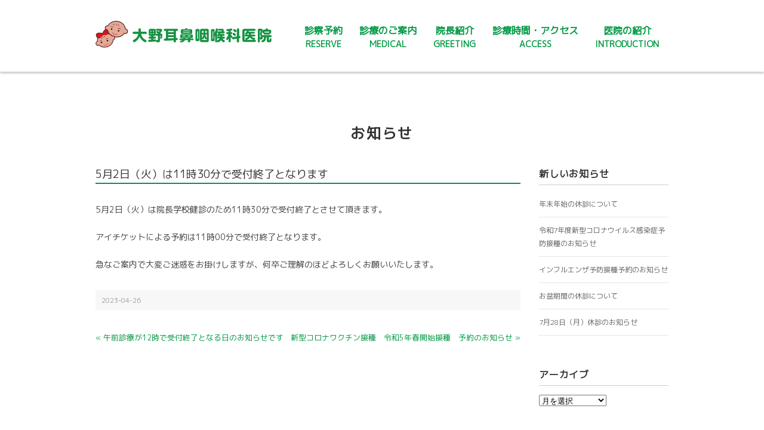

--- FILE ---
content_type: text/html; charset=UTF-8
request_url: https://ono-ent-clinic.com/news/5%E6%9C%882%E6%97%A5%EF%BC%88%E7%81%AB%EF%BC%89%E3%81%AF11%E6%99%8230%E5%88%86%E3%81%A7%E5%8F%97%E4%BB%98%E7%B5%82%E4%BA%86%E3%81%A8%E3%81%AA%E3%82%8A%E3%81%BE%E3%81%99/
body_size: 22484
content:
<!DOCTYPE html>
<html lang="ja">
<head>
<title>5月2日（火）は11時30分で受付終了となります - 新潟市西区大野耳鼻咽喉科医院</title>
<meta charset="utf-8">
<meta name="viewport" content="width=device-width, initial-scale=1.0">
<meta name="format-detection" content="telephone=no">
<link rel="stylesheet" href="https://ono-ent-clinic.com/wp/wp-content/themes/onoent/responsive.css" type="text/css" media="screen, print" />
<link rel="stylesheet" href="https://ono-ent-clinic.com/wp/wp-content/themes/onoent-child/style.css" type="text/css" media="screen, print" />
<link rel="stylesheet" href="https://ono-ent-clinic.com/wp/wp-content/themes/onoent/basictable.css" type="text/css" />
<link rel="alternate" type="application/atom+xml" title="新潟市西区大野耳鼻咽喉科医院 Atom Feed" href="https://ono-ent-clinic.com/feed/atom/" />
<link rel="alternate" type="application/rss+xml" title="新潟市西区大野耳鼻咽喉科医院 RSS Feed" href="https://ono-ent-clinic.com/feed/" />
<meta name="description" itemprop="description" content="新潟市西区寺尾前通の大野耳鼻咽喉科医院ホームページです。" />
<!--[if lt IE 9]>
<script src="http://html5shiv.googlecode.com/svn/trunk/html5.js"></script>
<![endif]-->
<link href="https://fonts.googleapis.com/css?family=M+PLUS+1p:wght@400;500;700|Roboto:400,500,700|Noto+Sans+JP|Sawarabi+Gothic&display=swap" rel="stylesheet">
<link rel='dns-prefetch' href='//ajax.googleapis.com' />
<link rel='dns-prefetch' href='//s.w.org' />
		<script type="text/javascript">
			window._wpemojiSettings = {"baseUrl":"https:\/\/s.w.org\/images\/core\/emoji\/12.0.0-1\/72x72\/","ext":".png","svgUrl":"https:\/\/s.w.org\/images\/core\/emoji\/12.0.0-1\/svg\/","svgExt":".svg","source":{"concatemoji":"https:\/\/ono-ent-clinic.com\/wp\/wp-includes\/js\/wp-emoji-release.min.js?ver=5.4.18"}};
			/*! This file is auto-generated */
			!function(e,a,t){var n,r,o,i=a.createElement("canvas"),p=i.getContext&&i.getContext("2d");function s(e,t){var a=String.fromCharCode;p.clearRect(0,0,i.width,i.height),p.fillText(a.apply(this,e),0,0);e=i.toDataURL();return p.clearRect(0,0,i.width,i.height),p.fillText(a.apply(this,t),0,0),e===i.toDataURL()}function c(e){var t=a.createElement("script");t.src=e,t.defer=t.type="text/javascript",a.getElementsByTagName("head")[0].appendChild(t)}for(o=Array("flag","emoji"),t.supports={everything:!0,everythingExceptFlag:!0},r=0;r<o.length;r++)t.supports[o[r]]=function(e){if(!p||!p.fillText)return!1;switch(p.textBaseline="top",p.font="600 32px Arial",e){case"flag":return s([127987,65039,8205,9895,65039],[127987,65039,8203,9895,65039])?!1:!s([55356,56826,55356,56819],[55356,56826,8203,55356,56819])&&!s([55356,57332,56128,56423,56128,56418,56128,56421,56128,56430,56128,56423,56128,56447],[55356,57332,8203,56128,56423,8203,56128,56418,8203,56128,56421,8203,56128,56430,8203,56128,56423,8203,56128,56447]);case"emoji":return!s([55357,56424,55356,57342,8205,55358,56605,8205,55357,56424,55356,57340],[55357,56424,55356,57342,8203,55358,56605,8203,55357,56424,55356,57340])}return!1}(o[r]),t.supports.everything=t.supports.everything&&t.supports[o[r]],"flag"!==o[r]&&(t.supports.everythingExceptFlag=t.supports.everythingExceptFlag&&t.supports[o[r]]);t.supports.everythingExceptFlag=t.supports.everythingExceptFlag&&!t.supports.flag,t.DOMReady=!1,t.readyCallback=function(){t.DOMReady=!0},t.supports.everything||(n=function(){t.readyCallback()},a.addEventListener?(a.addEventListener("DOMContentLoaded",n,!1),e.addEventListener("load",n,!1)):(e.attachEvent("onload",n),a.attachEvent("onreadystatechange",function(){"complete"===a.readyState&&t.readyCallback()})),(n=t.source||{}).concatemoji?c(n.concatemoji):n.wpemoji&&n.twemoji&&(c(n.twemoji),c(n.wpemoji)))}(window,document,window._wpemojiSettings);
		</script>
		<style type="text/css">
img.wp-smiley,
img.emoji {
	display: inline !important;
	border: none !important;
	box-shadow: none !important;
	height: 1em !important;
	width: 1em !important;
	margin: 0 .07em !important;
	vertical-align: -0.1em !important;
	background: none !important;
	padding: 0 !important;
}
</style>
	<link rel='stylesheet' id='wp-block-library-css'  href='https://ono-ent-clinic.com/wp/wp-includes/css/dist/block-library/style.min.css?ver=5.4.18' type='text/css' media='all' />
<link rel='stylesheet' id='wp-pagenavi-css'  href='https://ono-ent-clinic.com/wp/wp-content/plugins/wp-pagenavi/pagenavi-css.css?ver=2.70' type='text/css' media='all' />
<link rel='stylesheet' id='fancybox-css'  href='https://ono-ent-clinic.com/wp/wp-content/plugins/easy-fancybox/css/jquery.fancybox.min.css?ver=1.3.24' type='text/css' media='screen' />
<script type='text/javascript' src='https://ajax.googleapis.com/ajax/libs/jquery/3.4.1/jquery.min.js?ver=3.4.1'></script>
<link rel='https://api.w.org/' href='https://ono-ent-clinic.com/wp-json/' />
<link rel='shortlink' href='https://ono-ent-clinic.com/?p=253' />
<link rel="alternate" type="application/json+oembed" href="https://ono-ent-clinic.com/wp-json/oembed/1.0/embed?url=https%3A%2F%2Fono-ent-clinic.com%2Fnews%2F5%25e6%259c%25882%25e6%2597%25a5%25ef%25bc%2588%25e7%2581%25ab%25ef%25bc%2589%25e3%2581%25af11%25e6%2599%258230%25e5%2588%2586%25e3%2581%25a7%25e5%258f%2597%25e4%25bb%2598%25e7%25b5%2582%25e4%25ba%2586%25e3%2581%25a8%25e3%2581%25aa%25e3%2582%258a%25e3%2581%25be%25e3%2581%2599%2F" />
<link rel="alternate" type="text/xml+oembed" href="https://ono-ent-clinic.com/wp-json/oembed/1.0/embed?url=https%3A%2F%2Fono-ent-clinic.com%2Fnews%2F5%25e6%259c%25882%25e6%2597%25a5%25ef%25bc%2588%25e7%2581%25ab%25ef%25bc%2589%25e3%2581%25af11%25e6%2599%258230%25e5%2588%2586%25e3%2581%25a7%25e5%258f%2597%25e4%25bb%2598%25e7%25b5%2582%25e4%25ba%2586%25e3%2581%25a8%25e3%2581%25aa%25e3%2582%258a%25e3%2581%25be%25e3%2581%2599%2F&#038;format=xml" />
<script type="text/javascript" src="https://ono-ent-clinic.com/wp/wp-content/themes/onoent/jquery/scrolltopcontrol.js"></script>
<script src="https://ono-ent-clinic.com/wp/wp-content/themes/onoent/jquery/jquery.cycle2.js" type="text/javascript"></script>
<script src="https://ono-ent-clinic.com/wp/wp-content/themes/onoent/jquery/jquery.cycle2.carousel.js" type="text/javascript"></script>
<script src="https://ono-ent-clinic.com/wp/wp-content/themes/onoent/jquery/jquery.cycle2Swipe.js" type="text/javascript"></script>
<script type="text/javascript">
 $().ready(function() {
   $(document).ready(
     function(){
     $("a img").hover(function(){
     $(this).fadeTo(200, 0.7);
     },function(){
     $(this).fadeTo(300, 1.0);
     });
   });
 });
</script>
<script type="text/javascript" src="https://ono-ent-clinic.com/wp/wp-content/themes/onoent/jquery/js-image-switch.js"></script>
<script type="text/javascript" src="https://ono-ent-clinic.com/wp/wp-content/themes/onoent/jquery/footerFixed.js"></script>
<script type="text/javascript" src="https://ono-ent-clinic.com/wp/wp-content/themes/onoent/jquery/jquery.meanmenu.js"></script>
<link rel="stylesheet" href="https://ono-ent-clinic.com/wp/wp-content/themes/onoent/meanmenu.css" media="all" />
<script>
	jQuery(document).ready(function () {
	    jQuery('nav').meanmenu();
	});
</script>

<link rel="shortcut icon" href="https://ono-ent-clinic.com/wp/wp-content/themes/onoent/images/favicon.ico">
<link rel="apple-touch-icon-precomposed" href="https://ono-ent-clinic.com/wp/wp-content/themes/onoent/images/apple-touch-icon-precomposed.png" />
<link rel="apple-touch-icon-precomposed" href="https://ono-ent-clinic.com/wp/wp-content/themes/onoent/images/android.png">

<script type="text/javascript" src="https://ono-ent-clinic.com/wp/wp-content/themes/onoent/jquery/jquery.basictable.min.js"></script>
<script type="text/javascript">
	$(document).ready(function() {
		$('#infomation').basictable();
	});
</script>

</head>

<body class="post-template-default single single-post postid-253 single-format-standard">


<!-- ヘッダー -->
<header id="header">

<div id="nav_bg">
<!-- ヘッダー中身 -->    
<div class="header-inner"> 

<!-- ロゴ -->
<div class="logo-box">
<h1 class="logo">
<a href="https://ono-ent-clinic.com" title="新潟市西区大野耳鼻咽喉科医院"><img src="https://ono-ent-clinic.com/wp/wp-content/themes/onoent/images/logo.svg" alt="新潟市西区大野耳鼻咽喉科医院"/></a>
</h1>
</div> 
<!-- / ロゴ -->

<!-- トップナビゲーション -->
<div class="nav-box">
<nav id="nav" class="main-navigation" role="navigation">
<div class="menu-topnav-container"><ul id="menu-topnav" class="nav-menu"><li id="menu-item-17" class="menu-item menu-item-type-custom menu-item-object-custom menu-item-home menu-item-17"><a href="https://ono-ent-clinic.com/">ホーム<br /><span></span></a></li>
<li id="menu-item-112" class="menu-item menu-item-type-custom menu-item-object-custom menu-item-112"><a target="_blank" rel="noopener noreferrer" href="https://paa.jp/clinic/373801/">診察予約<br /><span>RESERVE</span></a></li>
<li id="menu-item-6" class="menu-item menu-item-type-post_type menu-item-object-page menu-item-6"><a href="https://ono-ent-clinic.com/medical/">診療のご案内<br /><span>MEDICAL</span></a></li>
<li id="menu-item-16" class="menu-item menu-item-type-post_type menu-item-object-page menu-item-16"><a href="https://ono-ent-clinic.com/greeting/">院長紹介<br /><span>GREETING</span></a></li>
<li id="menu-item-15" class="menu-item menu-item-type-post_type menu-item-object-page menu-item-15"><a href="https://ono-ent-clinic.com/access/">診療時間・アクセス<br /><span>ACCESS</span></a></li>
<li id="menu-item-14" class="menu-item menu-item-type-post_type menu-item-object-page menu-item-14"><a href="https://ono-ent-clinic.com/introduction/">医院の紹介<br /><span>INTRODUCTION</span></a></li>
</ul></div></nav>
</div> 
<!-- / トップナビゲーション -->
<div class="clear"></div>  

</div>    
<!-- / ヘッダー中身 -->    

</div>
<!-- / nav_bg -->  

<!-- ロゴSP -->
<div class="logo-spbox">
<h1 class="logo-sp">
<a href="https://ono-ent-clinic.com" title="新潟市西区大野耳鼻咽喉科医院"><img src="https://ono-ent-clinic.com/wp/wp-content/themes/onoent/images/logo.svg" alt="新潟市西区大野耳鼻咽喉科医院"/></a>
</h1>
</div> 
<!-- / ロゴSP -->  

</header>
<!-- / ヘッダー -->  
<div class="clear"></div>


<!-- メインwrap -->
<div id="main">

<!-- ページタイトル -->
<div class="page-title-wrapper">
<h2 class="page-title">お知らせ</h2>
</div>
<!-- / ページタイトル -->

<!-- 全体warapper -->
<div class="wrapper">

<!-- コンテンツブロック -->
<div class="row">

<!-- 本文エリア -->
<article class="threequarter">

<!-- 投稿 -->
<h1 class="blog-title">5月2日（火）は11時30分で受付終了となります</h1>
<p>5月2日（火）は院長学校健診のため11時30分で受付終了とさせて頂きます。</p>
<p>アイチケットによる予約は11時00分で受付終了となります。</p>
<p>急なご案内で大変ご迷惑をお掛けしますが、何卒ご理解のほどよろしくお願いいたします。</p>

<!-- ウィジェットエリア（本文下の広告枠） -->
<div class="row widget-adspace">
<article>	
<div id="topbox">
</div>
</article>	
</div>
<!-- / ウィジェットエリア（本文下の広告枠） -->

<div id="blog-foot">2023-04-26</div>
<!-- / 投稿 -->


<!-- ページャー -->
<div id="next">
<span class="left"><a href="https://ono-ent-clinic.com/news/5%e6%9c%882%e6%97%a5%ef%bc%88%e7%81%ab%ef%bc%89%e3%81%af12%e6%99%82%e3%81%a7%e5%8f%97%e4%bb%98%e7%b5%82%e4%ba%86%e3%81%a8%e3%81%aa%e3%82%8a%e3%81%be%e3%81%99/" rel="prev">« 午前診療が12時で受付終了となる日のお知らせです</a></span>
<span class="right"><a href="https://ono-ent-clinic.com/news/%e6%96%b0%e5%9e%8b%e3%82%b3%e3%83%ad%e3%83%8a%e3%83%af%e3%82%af%e3%83%81%e3%83%b3%e6%8e%a5%e7%a8%ae%e3%80%80%e4%bb%a4%e5%92%8c5%e5%b9%b4%e6%98%a5%e9%96%8b%e5%a7%8b%e6%8e%a5%e7%a8%ae%e3%80%80%e4%ba%88/" rel="next">新型コロナワクチン接種　令和5年春開始接種　予約のお知らせ »</a></span>
<div class="clear"></div>
</div>
<!-- / ページャー -->

<!-- 投稿が無い場合 -->
<!-- 投稿が無い場合 -->


</article>
<!-- / 本文エリア -->


<!-- サイドエリア -->
<article class="quarter">

<!-- サイドバー -->
<div id="sidebar">

<div id="sidebox-new">
<!-- 新着記事 -->
<div class="sidebar-title">新しいお知らせ</div>
<ul>
<li>
<a href="https://ono-ent-clinic.com/news/%e5%b9%b4%e6%9c%ab%e5%b9%b4%e5%a7%8b%e3%81%ae%e4%bc%91%e8%a8%ba%e3%81%ab%e3%81%a4%e3%81%84%e3%81%a6-4/" title="年末年始の休診について"> 年末年始の休診について</a></li>
<li>
<a href="https://ono-ent-clinic.com/news/%e4%bb%a4%e5%92%8c7%e5%b9%b4%e5%ba%a6%e6%96%b0%e5%9e%8b%e3%82%b3%e3%83%ad%e3%83%8a%e3%82%a6%e3%82%a4%e3%83%ab%e3%82%b9%e6%84%9f%e6%9f%93%e7%97%87%e4%ba%88%e9%98%b2%e6%8e%a5%e7%a8%ae%e3%81%ae%e3%81%8a/" title="令和7年度新型コロナウイルス感染症予防接種のお知らせ"> 令和7年度新型コロナウイルス感染症予防接種のお知らせ</a></li>
<li>
<a href="https://ono-ent-clinic.com/news/%e3%82%a4%e3%83%b3%e3%83%95%e3%83%ab%e3%82%a8%e3%83%b3%e3%82%b6%e4%ba%88%e9%98%b2%e6%8e%a5%e7%a8%ae%e4%ba%88%e7%b4%84%e3%81%ae%e3%81%8a%e7%9f%a5%e3%82%89%e3%81%9b-4/" title="インフルエンザ予防接種予約のお知らせ"> インフルエンザ予防接種予約のお知らせ</a></li>
<li>
<a href="https://ono-ent-clinic.com/news/%e3%81%8a%e7%9b%86%e6%9c%9f%e9%96%93%e3%81%ae%e4%bc%91%e8%a8%ba%e3%81%ab%e3%81%a4%e3%81%84%e3%81%a6/" title="お盆期間の休診について"> お盆期間の休診について</a></li>
<li>
<a href="https://ono-ent-clinic.com/news/7%e6%9c%8828%e6%97%a5%ef%bc%88%e6%9c%88%ef%bc%89%e4%bc%91%e8%a8%ba%e3%81%ae%e3%81%8a%e7%9f%a5%e3%82%89%e3%81%9b/" title="7月28日（月）休診のお知らせ"> 7月28日（月）休診のお知らせ</a></li>
</ul>
<!-- / 新着記事 -->
</div>


<div id="sidebox-archives">
<div class="sidebar-title">アーカイブ</div>
<select class="nowform" name="archive-dropdown" onChange='document.location.href=this.options[this.selectedIndex].value;'> 
<option value="">月を選択</option> 
	<option value='https://ono-ent-clinic.com/2025/11/'> 2025年11月 &nbsp;(1)</option>
	<option value='https://ono-ent-clinic.com/2025/09/'> 2025年9月 &nbsp;(2)</option>
	<option value='https://ono-ent-clinic.com/2025/07/'> 2025年7月 &nbsp;(1)</option>
	<option value='https://ono-ent-clinic.com/2025/06/'> 2025年6月 &nbsp;(1)</option>
	<option value='https://ono-ent-clinic.com/2025/03/'> 2025年3月 &nbsp;(1)</option>
	<option value='https://ono-ent-clinic.com/2025/02/'> 2025年2月 &nbsp;(2)</option>
	<option value='https://ono-ent-clinic.com/2024/11/'> 2024年11月 &nbsp;(1)</option>
	<option value='https://ono-ent-clinic.com/2024/09/'> 2024年9月 &nbsp;(2)</option>
	<option value='https://ono-ent-clinic.com/2024/07/'> 2024年7月 &nbsp;(2)</option>
	<option value='https://ono-ent-clinic.com/2024/03/'> 2024年3月 &nbsp;(2)</option>
	<option value='https://ono-ent-clinic.com/2023/12/'> 2023年12月 &nbsp;(1)</option>
	<option value='https://ono-ent-clinic.com/2023/10/'> 2023年10月 &nbsp;(1)</option>
	<option value='https://ono-ent-clinic.com/2023/09/'> 2023年9月 &nbsp;(2)</option>
	<option value='https://ono-ent-clinic.com/2023/07/'> 2023年7月 &nbsp;(2)</option>
	<option value='https://ono-ent-clinic.com/2023/05/'> 2023年5月 &nbsp;(1)</option>
	<option value='https://ono-ent-clinic.com/2023/04/'> 2023年4月 &nbsp;(3)</option>
	<option value='https://ono-ent-clinic.com/2023/02/'> 2023年2月 &nbsp;(1)</option>
	<option value='https://ono-ent-clinic.com/2022/11/'> 2022年11月 &nbsp;(4)</option>
	<option value='https://ono-ent-clinic.com/2022/10/'> 2022年10月 &nbsp;(1)</option>
	<option value='https://ono-ent-clinic.com/2022/09/'> 2022年9月 &nbsp;(2)</option>
	<option value='https://ono-ent-clinic.com/2022/07/'> 2022年7月 &nbsp;(2)</option>
	<option value='https://ono-ent-clinic.com/2022/06/'> 2022年6月 &nbsp;(1)</option>
	<option value='https://ono-ent-clinic.com/2022/04/'> 2022年4月 &nbsp;(1)</option>
	<option value='https://ono-ent-clinic.com/2022/01/'> 2022年1月 &nbsp;(2)</option>
	<option value='https://ono-ent-clinic.com/2021/12/'> 2021年12月 &nbsp;(1)</option>
	<option value='https://ono-ent-clinic.com/2021/11/'> 2021年11月 &nbsp;(2)</option>
	<option value='https://ono-ent-clinic.com/2021/10/'> 2021年10月 &nbsp;(1)</option>
	<option value='https://ono-ent-clinic.com/2021/09/'> 2021年9月 &nbsp;(3)</option>
	<option value='https://ono-ent-clinic.com/2021/08/'> 2021年8月 &nbsp;(2)</option>
	<option value='https://ono-ent-clinic.com/2021/07/'> 2021年7月 &nbsp;(2)</option>
	<option value='https://ono-ent-clinic.com/2021/06/'> 2021年6月 &nbsp;(1)</option>
	<option value='https://ono-ent-clinic.com/2021/05/'> 2021年5月 &nbsp;(3)</option>
	<option value='https://ono-ent-clinic.com/2021/04/'> 2021年4月 &nbsp;(1)</option>
	<option value='https://ono-ent-clinic.com/2021/01/'> 2021年1月 &nbsp;(1)</option>
	<option value='https://ono-ent-clinic.com/2020/11/'> 2020年11月 &nbsp;(2)</option>
	<option value='https://ono-ent-clinic.com/2020/09/'> 2020年9月 &nbsp;(1)</option>
	<option value='https://ono-ent-clinic.com/2020/08/'> 2020年8月 &nbsp;(1)</option>
	<option value='https://ono-ent-clinic.com/2020/07/'> 2020年7月 &nbsp;(1)</option>
	<option value='https://ono-ent-clinic.com/2020/06/'> 2020年6月 &nbsp;(1)</option>
	<option value='https://ono-ent-clinic.com/2020/05/'> 2020年5月 &nbsp;(3)</option>
</select>
</div>


<div class="sidebar-title">カテゴリー</div>
<select  name='cat' id='cat' class='postform' >
	<option value='-1'>カテゴリを選ぶ</option>
	<option class="level-0" value="1" selected="selected">お知らせ&nbsp;&nbsp;(65)</option>
</select>

<script type="text/javascript"><!--
    var dropdown = document.getElementById("cat");
    function onCatChange() {
		if ( dropdown.options[dropdown.selectedIndex].value > 0 ) {
			location.href = "https://ono-ent-clinic.com/?cat="+dropdown.options[dropdown.selectedIndex].value;
		}
    }
    dropdown.onchange = onCatChange;
--></script>


<div id="sidebox">
</div>

</div>
<!-- /  サイドバー  -->
</article>
<!-- / サイドエリア -->


</div>
<!-- / コンテンツブロック -->

</div>
<!-- / 全体warapper -->

</div>
<!-- / メインwrap -->

</div>
<!-- / 全体wrapper -->

<!-- フッターエリア -->
<footer id="footer">
<!-- フッターインナー -->
<div class="footer-inner">

<!-- / フッターナビブロック -->
<div class="row">
<article class="sixth">
<div id="topbox">
<div id="text-2" class="widget widget_text">			<div class="textwidget"><ul class="footerlist">
<li><a href="https://ono-ent-clinic.com/">ホーム</a></li>
<li><a href="https://paa.jp/clinic/373801/" target="_blank" rel="noopener noreferrer">診察予約</a></li>
<li><a href="https://ono-ent-clinic.com/medical/">診療のご案内</a></li>
<li><a href="https://ono-ent-clinic.com/greeting/">院長紹介</a></li>
</ul>
</div>
		</div></div>
</article>
<article class="twosixth">
<div id="topbox">
<div id="text-3" class="widget widget_text">			<div class="textwidget"><ul class="footerlist">
<li><a href="https://ono-ent-clinic.com/access/">診療時間・アクセス</a></li>
<li><a href="https://ono-ent-clinic.com/introduction/">医院紹介</a></li>
<li><a href="https://ono-ent-clinic.com/category/news/">お知らせ</a></li>
</ul>
</div>
		</div></div>
</article>
<article class="sixth">
<div id="topbox">
</div>
</article>
<article class="twosixth">
<div id="topbox">
<div id="text-4" class="widget widget_text">			<div class="textwidget"><p class="name">大野耳鼻咽喉科医院</p>
<p class="add">〒950-2053 新潟市西区寺尾前通3-2-9<br />
TEL：025-267-5831</p>
</div>
		</div></div>
</article>
</div>
<!-- / フッターナビブロック -->
<div class="clear"></div>
</div>
<!-- フッターインナー -->

<!-- フッターエンド -->
<div id="footer-end">
<div class="footer-end-inner">
<!-- コピーライト表示 -->
<div id="copyright">
<a href="https://ono-ent-clinic.com">Copyright(C) ono-ent-clinic. All Rights Reserved.</a>
</div>
<!-- /コピーライト表示 -->

</div>
</div>
<!-- フッターエンド -->


</footer>
<!-- / フッターエリア -->

<script type='text/javascript' src='https://ono-ent-clinic.com/wp/wp-content/plugins/easy-fancybox/js/jquery.fancybox.min.js?ver=1.3.24'></script>
<script type='text/javascript'>
var fb_timeout, fb_opts={'overlayShow':true,'hideOnOverlayClick':true,'showCloseButton':true,'margin':20,'centerOnScroll':false,'enableEscapeButton':true,'autoScale':true };
if(typeof easy_fancybox_handler==='undefined'){
var easy_fancybox_handler=function(){
jQuery('.nofancybox,a.wp-block-file__button,a.pin-it-button,a[href*="pinterest.com/pin/create"],a[href*="facebook.com/share"],a[href*="twitter.com/share"]').addClass('nolightbox');
/* IMG */
var fb_IMG_select='a[href*=".jpg"]:not(.nolightbox,li.nolightbox>a),area[href*=".jpg"]:not(.nolightbox),a[href*=".jpeg"]:not(.nolightbox,li.nolightbox>a),area[href*=".jpeg"]:not(.nolightbox),a[href*=".png"]:not(.nolightbox,li.nolightbox>a),area[href*=".png"]:not(.nolightbox),a[href*=".webp"]:not(.nolightbox,li.nolightbox>a),area[href*=".webp"]:not(.nolightbox)';
jQuery(fb_IMG_select).addClass('fancybox image').attr('rel','gallery');
jQuery('a.fancybox,area.fancybox,li.fancybox a').each(function(){jQuery(this).fancybox(jQuery.extend({},fb_opts,{'transitionIn':'elastic','easingIn':'easeOutBack','transitionOut':'elastic','easingOut':'easeInBack','opacity':false,'hideOnContentClick':false,'titleShow':true,'titlePosition':'inside','titleFromAlt':true,'showNavArrows':true,'enableKeyboardNav':true,'cyclic':false}))});};
jQuery('a.fancybox-close').on('click',function(e){e.preventDefault();jQuery.fancybox.close()});
};
var easy_fancybox_auto=function(){setTimeout(function(){jQuery('#fancybox-auto').trigger('click')},1000);};
jQuery(easy_fancybox_handler);jQuery(document).on('post-load',easy_fancybox_handler);
jQuery(easy_fancybox_auto);
</script>
<script type='text/javascript' src='https://ono-ent-clinic.com/wp/wp-content/plugins/easy-fancybox/js/jquery.easing.min.js?ver=1.4.1'></script>
<script type='text/javascript' src='https://ono-ent-clinic.com/wp/wp-includes/js/wp-embed.min.js?ver=5.4.18'></script>


</body>
</html>

--- FILE ---
content_type: text/css
request_url: https://ono-ent-clinic.com/wp/wp-content/themes/onoent-child/style.css
body_size: 24177
content:
@charset "utf-8";

/*
Theme Name:     ★onoent子テーマ★
Template:       onoent
*/
 
@import url("../onoent/style.css");

body {
font-family: 'M PLUS 1p','Roboto','Sawarabi Gothic','Noto Sans JP',sans-serif;
line-height: 200%;
font-size: 15px;
}

.wrapper {
margin: auto; 
padding: 0px 10px;
max-width: 960px;
_width: 960px;
position: relative;
}
.wrapper-tel {
margin: auto; 
padding: 0px 10px;
max-width: 960px;
_width: 960px;
position: relative;
}

#main {
margin: 200px 0 100px 0;
padding: 0 0 0 0;
word-break:break-all;
}

.clear	{ clear: both; } 
.mT10	{ margin-top:10px; }
.mT20	{ margin-top:20px; }
.mB10	{ margin-bottom:10px; }
.mB20	{ margin-bottom:20px; }
.text-c { text-align:center; margin: 0 0 15px 0; padding: 0;}

/* 画像下の隙間を無くす */
img{ vertical-align: bottom; }

/* スクロール */
#topcontrol { z-index:9999; }



/* ************************************************ 
*	ヘッダー
* ************************************************ */
.header-inner {
padding: 0px 0 0 0;
}
.logo {
float: left;
margin: 0px 0px 0px 0px;
padding: 35px 0px 35px 0px;
}
.logo img{
width: 295px;
float:left;
}
.logo-box {
float:left;
width:35%;
}
.nav-box {
float:left;
width:65%;
}

.logo-spbox {
text-align: center;
margin: 90px auto 0px auto;
padding: 0px;
}
.logo-sp {
margin: 0;
padding: 0;
}
.logo-sp img{
width: 295px;
}


/* ************************************************ 
*	トップナビゲーション
* ************************************************ */	
#nav_bg {
height:120px;
width: 100%;
background-color: rgba(255,255,255,0.9);
position:fixed;
top:0;
left:0;
z-index:9999;
display:block;
-moz-box-shadow: 0px 3px 3px rgba(0,0,0,0.2);
-webkit-box-shadow: 0px 3px 3px rgba(0,0,0,0.2);
-o-box-shadow: 0px 3px 3px rgba(0,0,0,0.2);
-ms-box-shadow: 0px 3px 3px rgba(0,0,0,0.2);
box-shadow: 0px 3px 3px rgba(0,0,0,0.2);
}

/* 上部固定用 */
#nav_bg.active{
position:fixed;
top:0;
left:0;
z-index:9999;
display:block;
background-color: rgba(68,175,53,0.9);
-moz-box-shadow: 0px 3px 3px rgba(0,0,0,0.2);
-webkit-box-shadow: 0px 3px 3px rgba(0,0,0,0.2);
-o-box-shadow: 0px 3px 3px rgba(0,0,0,0.2);
-ms-box-shadow: 0px 3px 3px rgba(0,0,0,0.2);
box-shadow: 0px 3px 3px rgba(0,0,0,0.2);
}
/* 上部固定用ここまで */

#nav {
margin: 0px auto 0px auto;
width: 100%;
}

#nav ul {
list-style: none;
margin: auto;
letter-spacing: -0.5em; /* 隙間を埋める追加 */
}

.nav-menu li {
letter-spacing: normal; /* 隙間を埋める追加 */
padding: 0px 0px 0px 0px;
margin: 0px 0px 0px 0px;
vertical-align:middle;
}
.nav-menu li:first-child {  }


_::-webkit-full-page-media, _:future, :root .nav-menu li a {
color: #009844;
display: block;
font-size: 16px;
font-weight: normal;
text-align: center;
text-decoration: none;
padding: 35px 14px 35px 14px;
margin: 0px 0px 0px 0px;
border-top: 5px solid rgba(255,255,255,0);
}
.nav-menu li a {
color: #009844;
display: block;
font-size: 16px;
font-weight: bold;
text-align: center;
text-decoration: none;
padding: 35px 14px 35px 14px;
margin: 0px 0px 0px 0px;
border-top: 5px solid rgba(255,255,255,0);
}

.nav-menu li:hover > a,
.nav-menu li a:hover {
color: #ccc;
border-top: 5px solid #009844;
}

/* 説明部分 */
.nav-menu li a span {
color: #009844;
font-size: 14px;
}
.nav-menu li a:hover span {
color: #ccc;
transition: 0.5s;
-webkit-transition: 0.5s;
-moz-transition: 0.5s;
-o-transition: 0.5s;
-ms-transition: 0.5s;
}
/* 説明部分 */

.nav-menu .sub-menu,
.nav-menu .children {
display: none;
padding: 0;
position: absolute;
z-index: 99999;
}

.nav-menu .sub-menu li {
width: 200px;
padding: 0;
margin: 0;
}

.nav-menu .sub-menu li a {
background-color: rgba(102,190,176,0.9);
color: #fff;
display: block;
font-size: 14px;
text-decoration: none;
padding: 15px 0 10px 10px;
text-align: left;
width: 100%;
}
.nav-menu .sub-menu li a:hover {
background-color: rgba(102,190,176,0.7);
}

.nav-menu .sub-menu ul,
.nav-menu .children ul {
border-left: 0;
left: 100%;
top: 0;
}

ul.nav-menu ul a,
.nav-menu ul ul a {
color: #fff;
margin: 0;
width: 100px;
}

ul.nav-menu ul a:hover,
.nav-menu ul ul a:hover {
display: block;
}

#nav-under-bread{
width:100%;
height: 30px; 
padding: 0px;
margin: 0px auto 0px auto;
}


/* ************************************************ 
*	パンくずリスト
* ************************************************ */	
.breadcrumbs {
margin: auto; 
max-width: 960px;
_width: 960px;
padding: 10px 0 10px 0;
text-align:left;
font-size: 80%;
overflow: hidden;
}
.breadcrumbs a{
color:#333;
transition: 0.5s;
-webkit-transition: 0.5s;
-moz-transition: 0.5s;
-o-transition: 0.5s;
-ms-transition: 0.5s;
}
.breadcrumbs a:hover{
color:#66beb0;
}


/* ************************************************ 
*	スライド
* ************************************************ */	
#top-slide{
width:100%;
padding: 0px;
margin: 120px auto 0px auto;
}

.cycle-slideshow{
overflow: hidden;
width: 100%;
margin: auto;
text-align: center;
height: auto;
}

.cycle-slideshow img{
width: 100%;
height: auto;
}

/* スライドショーpager */
.cycle-pager { 
    text-align: center; width: 100%; z-index: 500; position: absolute; bottom: 0px; overflow: hidden;
}
.cycle-pager span { 
    font-family: arial; font-size: 40px; width: 16px; height: 16px; margin: 0 3px;
    display: inline-block; color: #fff; cursor: pointer; 
}
.cycle-pager span.cycle-pager-active { color: #009844;}
.cycle-pager > * { cursor: pointer;}

.tel-box {
position: absolute;
bottom: -10px;
right: 0;
z-index: 600;
}
.tel-box img{
width: 290px;
}


/* ************************************************ 
*	コンテンツ本文
* ************************************************ */
.contents-toptitle {
font-size: 16px;
font-weight:normal;
font-style:normal;
padding: 0px 0px 0px 0px;
margin: 0px 0px 20px 0px;
color: #333;
}


/* ************************************************ 
*	ブログ
* ************************************************ */
.blog-title {
margin: 0px 0px 20px 0px;
padding: 7px 0px 5px 0px;
font-size: 18px;
font-weight: normal;
color: #333;
border-top: none;
border-bottom: 2px solid #009844;
}

.blog-title a:hover {
color:#009844;
}

#blog-foot {
font-size:75%;
text-align: left;
margin:20px 0 0 0;
padding: 2px 5px 2px 10px;
font-weight:normal;
color:#999;
background:#f7f7f7;
border-bottom:0px dotted #ccc;
}


/* ブログ記事部分 */	
p {
font-size: 14px; 
color: #444;
line-height: 190%;
padding: 10px 0px 10px 0px;
word-break: break-word;	
}

p a {
color:#009844;
text-decoration:none;
transition: 0.5s;
-webkit-transition: 0.5s;
-moz-transition: 0.5s;
-o-transition: 0.5s;
-ms-transition: 0.5s;
}

p a:hover {
color:#444;
}

p a:active, a:focus {
outline: 0;
}


/* ************************************************ 
*	サイドバー
* ************************************************ */	
.sidebar-title{
color: #333;
font-size: 16px;
font-weight: bold;
letter-spacing: 0.05em;
font-style:normal;
margin: 0px 0px 10px 0px;
padding: 0 0 3px 0;
background: url() no-repeat;
border-bottom:1px solid #ccc;
}


/* ************************************************ 
*	BLOG　WORKS ページャー 
* ************************************************ */
#next {
font-size:85%;
font-weight:lighter;
text-align: center;
padding-top: 30px;
padding-bottom: 60px;
}


/* ************************************************ 
*	各ページタイトル
* ************************************************ */
.page-title {
float:none;
font-size:24px;
margin: 0 auto 40px auto;
padding: 10px 0 0 0;
text-align: center;
color: #333;
letter-spacing: 0.1em;
}
_::-webkit-full-page-media, _:future, :root .page-title {
float:none;
font-size:24px;
margin: 0 auto 40px auto;
padding: 10px 0 0 0;
text-align: center;
color: #333;
letter-spacing: 0.1em;
font-weight: normal;
}

.page-title2 {
float:none;
font-size:24px;
margin: 50px auto 40px auto;
padding: 10px 0 0 0;
text-align: center;
color: #333;
letter-spacing: 0.1em;
}
_::-webkit-full-page-media, _:future, :root .page-title2 {
float:none;
font-size:24px;
margin: 50px auto 40px auto;
padding: 10px 0 0 0;
text-align: center;
color: #333;
letter-spacing: 0.1em;
font-weight: normal;
}


/* ************************************************ 
*	各ページ見出し
* ************************************************ */
.midashi-title {
float:none;
font-size:24px;
font-weight: bold;
margin: 0 0 20px 0;
padding: 10px 0 0 0;
text-align: center;
color: #333;
letter-spacing: 0.1em;
}
_::-webkit-full-page-media, _:future, :root .midashi-title {
float:none;
font-size:24px;
font-weight: normal;
margin: 0 0 20px 0;
padding: 10px 0 0 0;
text-align: center;
color: #333;
letter-spacing: 0.1em;
}


/* ************************************************ 
*	トップ ニュース
* ************************************************ */
#topnewsbox-block{
margin: 0 0 0 0;
padding: 100px 0 50px 0;
width: 100%;
background-color: #fff;
}
#topnewsbox{
margin: auto; 
max-width: 960px;
padding: 0px 0px 0px 0px;
_width: 960px;
background-color: #fff;
border-radius: 10px; /* CSS3 */
 -webkit-border-radius: 10px; /* Firefox */
 -moz-border-radius: 10px; /* Safari,Chrome */
}

#topnewsbox .newsarea{
margin: auto; 
padding: 30px 0;
}

#topnewsbox ul{
float:left;
margin: 0 0 0 0;
padding: 0 0 0 0;
width: 100%;
}

#topnewsbox li{
float:left;
margin: 0 0 0 0;
padding: 15px 0px 15px 0px;
list-style: none;
border-bottom:1px solid #999;
width: 100%;
}

#topnewsbox li a{
font-size:15px;
color:#333;
margin: 1px 0 0 0;
padding: 5px 0px 0px 0px;
list-style: none;
}

#topnewsbox li a:hover{
color:#009844;
}

#topnewsbox .img-box{
margin: 0 15px 5px 0;
padding: 0 0 0 0;
float:left;
width: 150px;
height: 100px;
overflow: hidden;
}
#topnewsbox .text-box{
margin: 0 0 0 0;
padding: 0 0 0 0;
float:left;
}
.newstitle-box {
float:left;
width:50%;
}
.more {
border: 1px solid #009844;
display: block;
border-radius: 20px; /* CSS3 */
 -webkit-border-radius: 20px; /* Firefox */
 -moz-border-radius: 20px; /* Safari,Chrome */
}
.more a{
letter-spacing: 0.1em;
font-size: 14px;
text-align: center;
margin: 0 auto;
padding: 7px 0 5px 0;
display: block;
border-radius: 20px; /* CSS3 */
 -webkit-border-radius: 20px; /* Firefox */
 -moz-border-radius: 20px; /* Safari,Chrome */
}
.more a:hover{
background-color: #009844;
color: #fff;
}


/* ************************************************ 
*	トップ 診療時間
* ************************************************ */
#topinfomation-block{
margin: 0 0 0 0;
padding: 0px 0 50px 0;
width: 100%;
background-color: #fff;
}
table#infomation {
width: 100%;
margin: 20px 0 0 0;
padding: 0 0 0 0;
border-top: 1px #999 solid;
border-left: 1px #999 solid;
border-right: 1px #999 solid;
border-collapse: collapse;
border-spacing: 0;
font-size:18px;
}
table#infomation th {
font-weight: normal;
text-align: center;
padding: 10px;
white-space: nowrap; 
vertical-align: middle;
border-bottom: 1px #999 solid;
border-right: 1px #999 solid;
background-color:#f6f1ef;
}
table#infomation td {
text-align: center;
padding: 10px;
white-space: normal;
vertical-align: middle;
border-right: 1px #999 solid;
}
table#infomation tr {
border-bottom: 1px #999 solid;
}
.green-text{
color:#009844;
}


/* ************************************************ 
*	トップ　当面の間
* ************************************************ */
.att-box{
font-size: 15px;
margin: 50px auto 50px auto;
padding: 15px;
width:calc(100% - 60px);
border: 15px solid #f6f1ef;
background-color:#fff;
border-radius: 10px; /* CSS3 */
 -webkit-border-radius: 10px; /* Firefox */
 -moz-border-radius: 10px; /* Safari,Chrome */
}


/* ************************************************ 
*	トップ　診察予約
* ************************************************ */
.reserve-box{
font-size: 16px;
margin: 50px auto 0px auto;
padding: 0;
}
.reserve-box .img-box{
margin: 30px auto 30px auto;
padding: 0;
text-align: center;
}
.reserve-title {
float:none;
font-size:18px;
font-weight: bold;
margin: 10px 0 10px 0;
padding: 0 0 0 0;
text-align: center;
color: #333;
letter-spacing: 0.1em;
}
_::-webkit-full-page-media, _:future, :root .reserve-title {
float:none;
font-size:18px;
font-weight: normal;
margin: 10px 0 10px 0;
padding: 0 0 0 0;
text-align: center;
color: #333;
letter-spacing: 0.1em;
}

.reserve-more {
border: 1px solid #009844;
display: block;
border-radius: 30px; /* CSS3 */
 -webkit-border-radius: 30px; /* Firefox */
 -moz-border-radius: 30px; /* Safari,Chrome */
}
.reserve-more a{
letter-spacing: 0.1em;
font-size: 18px;
text-align: center;
margin: 0 auto;
padding: 15px 0 15px 0;
display: block;
border-radius: 30px; /* CSS3 */
 -webkit-border-radius: 30px; /* Firefox */
 -moz-border-radius: 30px; /* Safari,Chrome */
}
.reserve-more a:hover{
background-color: #009844;
color: #fff;
}



/* ************************************************ 
*	トップ Blog
* ************************************************ */
li.item {
height: auto;
}

.item-img {
margin: 0 0 0 0;
height: auto;
overflow: hidden;
text-align:center;
}

.item-date {
font-size:90%;
color:#999;
padding: 0 0 0px 0;
margin: 0 0 0px 0;
border-bottom: 0px solid #dedede;
}

.item h2 {
font-size:14px;
line-height: 150%;
font-weight: normal;
}

.item-title {
margin: 0 0 10px 0;
padding: 0 0 0 0;
}

.item-title a {
font-size:14px;
color:#444;
}

.item-title a:hover {
color:#66beb0;
}

.item-text p {
font-size:13px;
color:#444;
}


/* ************************************************ 
*	診療時間・アクセス
* ************************************************ */
.mapbox {
margin: 0 0 20px 0;
padding: 0 0 0 0;
height:450px;
width:100%;
}
.access-text-box {
margin: 0 0 20px 0;
padding: 0;
width: 100%;
}
.access-text-big {
margin: 0 0 0 0;
padding: 3px 0px;
font-size:16px;
font-weight:bold;
}
_::-webkit-full-page-media, _:future, :root .access-text-big {
margin: 0 0 0 0;
padding: 3px 0px;
font-size:16px;
font-weight:normal;
}

.access-text-title {
margin: 0 0 0 0;
padding: 8px 20px;
font-size:15px;
font-weight:bold;
background-color:#009844;
color:#fff;
display: inline-block;
border-radius: 5px; /* CSS3 */
 -webkit-border-radius: 5px; /* Firefox */
 -moz-border-radius: 5px; /* Safari,Chrome */
}


/* ************************************************ 
*	院長紹介
* ************************************************ */
.greeting-title {
margin: 0 0 15px 0;
padding: 10px 12px;
font-size:16px;
font-weight:bold;
background-color:#f6f1ef;
color:#333;
border-radius: 5px; /* CSS3 */
 -webkit-border-radius: 5px; /* Firefox */
 -moz-border-radius: 5px; /* Safari,Chrome */
}
_::-webkit-full-page-media, _:future, :root .greeting-title {
margin: 0 0 15px 0;
padding: 10px 12px;
font-size:16px;
font-weight:normal;
background-color:#f6f1ef;
color:#333;
border-radius: 5px; /* CSS3 */
 -webkit-border-radius: 5px; /* Firefox */
 -moz-border-radius: 5px; /* Safari,Chrome */
}

.greeting-textbox {
margin: 0 0 50px 0;
padding: 0;
}
.greeting-textbox img{
margin: 5px 0 0 0;
border-radius: 10px; /* CSS3 */
 -webkit-border-radius: 10px; /* Firefox */
 -moz-border-radius: 10px; /* Safari,Chrome */
}
.greeting-endbox {
margin: 50px 0 30px 0;
padding: 0;
text-align: right;
}
.greeting-clinic-name {
margin: 0;
padding: 0;
}
.greeting-name {
margin: 0;
padding: 0;
font-size: 16px;
}


/* ************************************************ 
*	医院内紹介
* ************************************************ */
.introduction-box{
margin: 0 auto 40px auto;
padding: 0px;
text-align:center;
}
.introduction-box img{
margin: 0 0 10px 0;
border-radius: 10px; /* CSS3 */
 -webkit-border-radius: 10px; /* Firefox */
 -moz-border-radius: 10px; /* Safari,Chrome */
}


/* ************************************************ 
*	診療のご案内
* ************************************************ */
.medical-box{
margin: 0 auto 50px auto;
padding: 15px;
width:calc(100% - 60px);
border: 15px solid #f6f1ef;
background-color:#fff;
border-radius: 0px 0px 10px 10px; /* CSS3 */
 -webkit-border-radius: 0px 0px 10px 10px; /* Firefox */
 -moz-border-radius: 0px 0px 10px 10px; /* Safari,Chrome */
}
.medical-box2{
margin: 0 auto 40px auto;
padding: 15px;
width:calc(100% - 60px);
border: 15px solid #f6f1ef;
background-color:#fff;
border-radius: 10px; /* CSS3 */
 -webkit-border-radius: 10px; /* Firefox */
 -moz-border-radius: 10px; /* Safari,Chrome */
}

_::-webkit-full-page-media, _:future, :root .medical-title {
margin: 0 auto;
padding: 15px 15px 0px 15px;
font-size:18px;
font-weight:normal;
background-color:#f6f1ef;
color:#333;
text-align: center;
border-radius: 10px 10px 0px 0px; /* CSS3 */
 -webkit-border-radius: 10px 10px 0px 0px; /* Firefox */
 -moz-border-radius: 10px 10px 0px 0px; /* Safari,Chrome */
}
.medical-title {
margin: 0 auto;
padding: 15px 15px 0px 15px;
font-size:18px;
font-weight:bold;
background-color:#f6f1ef;
color:#333;
text-align: center;
border-radius: 10px 10px 0px 0px; /* CSS3 */
 -webkit-border-radius: 10px 10px 0px 0px; /* Firefox */
 -moz-border-radius: 10px 10px 0px 0px; /* Safari,Chrome */
}
.medical-title img{
height: 60px;
margin: 0;
padding: 0 0 10px 0;
}

_::-webkit-full-page-media, _:future, :root .medical-title2 {
margin: 30px 0 10px 0;
padding: 0px 0px 5px 0px;
font-size:15px;
font-weight:normal;
color:#333;
border-bottom: 1px solid #009844;
}
.medical-title2 {
margin: 30px 0 10px 0;
padding: 0px 0px 5px 0px;
font-size:15px;
font-weight:bold;
color:#333;
border-bottom: 1px solid #009844;
}
.car-map {
margin: 0;
padding: 0;
}
.car-map img{
width: 220px;
margin: 0;
padding: 0;
}
.car-map-sp {
margin: 0;
padding: 0;
}


/* ************************************************ 
*	フッター
* ************************************************ */
#footer {
background-color: #f6f1ef;
clear:both;
width:100%;
font-size: 100%;
margin: 0px auto 0px auto;
padding: 50px 0 0px 0;
}
#topbox .footerlist li{
margin: 0px 0px 0px 0px;
padding: 5px 0px 4px 0px;
list-style: none;
list-style-position: inside;
border-bottom: none;
line-height: 140%;
font-size:15px;
}
#topbox .footerlist li a{
color:#333;
transition: 0.5s;
-webkit-transition: 0.5s;
-moz-transition: 0.5s;
-o-transition: 0.5s;
-ms-transition: 0.5s;
display:inline-block;
}
#topbox .footerlist li a:hover{
color:#009844;
}
.footer-text-box {
margin: 0;
padding: 0;
}
.name{
font-size:16px;
font-weight: bold;
margin: 5px 0px 10px 0px;
padding: 0px 0px 0px 0px;
}
_::-webkit-full-page-media, _:future, :root .name {
font-size:16px;
font-weight: normal;
margin: 5px 0px 10px 0px;
padding: 0px 0px 0px 0px;
}

.add{
font-size:15px;
margin: 5px 0px 5px 0px;
padding: 0px 0px 0px 0px;
}
#footer-end {
background-color: #f6f1ef;
width:100%;
margin: 0;
padding: 0 0 0 0;
}
.footer-end-inner {
margin: 0px auto;
padding: 30px 0;
max-width: 960px;
_width: 960px;
}
#copyright {
font-size:13px;
color:#333;
text-align:center;
position: relative;
margin: 0 0 0 0;
padding: 0 0 0 0;
}
#copyright a{
color:#333;
}
#copyright a:hover {
color: #009844;
}


/* ************************************************ 
*	ウィジット
* ************************************************ */
.widget{
margin: 0 0 0 0;
}

.textwidget{
font-size: 13px;
color: #444;
line-height:170%;
margin: 0 0 10px 0;
padding: 5px 0 0 0;
}

#topbox li a{
font-size:15px;
color:#444;
margin: 0 0 0 0;
padding: 3px 0px 2px 0px;
list-style: none;
transition: 0.5s;
-webkit-transition: 0.5s;
-moz-transition: 0.5s;
-o-transition: 0.5s;
-ms-transition: 0.5s;
}
#topbox li a:hover{
color:#009844;
}


/* ************************************************ 
*	サイドバー　新着表示
* ************************************************ */
#sidebar {
width: 100%;
margin: 0px 0px 40px 0px;
padding: 0 0 0 0;
}
#sidebox-new {
color:#666;
margin: 0 0 50px 0 ;
padding: 0 0 0 0 ;
}
#sidebox-archives {
margin: 0 0 50px 0 ;
padding: 0 0 0 0 ;
}
#sidebox-new li{
font-size: 12px;
floate:left;
list-style: none;
margin: 0 0 0 0;
padding: 11px 0 10px 0px;
}

.sidebar-title{
font-family: 'M PLUS 1p','Roboto','Sawarabi Gothic','Noto Sans JP',sans-serif;
color: #333;
font-size: 16px;
font-weight: bold;
letter-spacing: 0.05em;
font-style:normal;
margin: 0px 0px 10px 0px;
padding: 0 0 3px 0;
background: url() no-repeat;
border-bottom:1px solid #ccc;
}
_::-webkit-full-page-media, _:future, :root .sidebar-title {
font-family: 'M PLUS 1p','Roboto','Sawarabi Gothic','Noto Sans JP',sans-serif;
color: #333;
font-size: 16px;
font-weight: normal;
letter-spacing: 0.05em;
font-style:normal;
margin: 0px 0px 10px 0px;
padding: 0 0 3px 0;
background: url() no-repeat;
border-bottom:1px solid #ccc;
}


/* ************************************************ 
*	レスポンシブ
* ************************************************ */
/* PC 画面の横幅が960px以上 */
@media only screen and (min-width: 960px) {
.logo-spbox { display: none; }
.nav-menu li:first-child { display:none; }
#footer { margin: 20px auto 0px auto; }

a[href*="tel:"] {
pointer-events: none;
cursor: default;
text-decoration: none;
}
.car-map-sp { display: none; }
}


/* Tablet (Portrait) 画面の横幅が768px〜959pxまで */
@media only screen and (min-width: 768px) and (max-width: 959px) {
.wrapper-tel { width: 728px; }
#nav_bg { height: 90px; }
.logo-spbox { display: none; }
.logo { padding: 30px 0px 30px 0px; }
.logo img{ width: 200px; }
.logo-box { width:30%; }
.nav-box { width:70%; }
.nav-menu li {
padding: 0px 0px 0px 0px;
margin: 0px 0px 0px 0px;
}
.nav-menu li:first-child { display:none; }
.nav-menu li a {
font-size: 13px;
padding: 20px 11px 20px 11px;
margin: 0px 0px 0px 0px;
line-height:150%;
}
.nav-menu li a span {
font-size: 12px;
}
#top-slide { margin: 90px auto 0px auto; }
.tel-box { bottom: -8px; }
.tel-box img{ width: 200px; }

#topnewsbox { width: 728px; }
#topnewsbox .newsarea{
padding: 0px 0px;
}
.page-title { font-size: 21px; }
#main { margin: 100px 0 70px 0; }

a[href*="tel:"] {
pointer-events: none;
cursor: default;
text-decoration: none;
}
.car-map-sp { display: none; }
}


/* Mobile (Portrait) 画面の横幅が767pxまで */
@media only screen and (max-width: 767px) {
.wrapper { margin: 0 20px; padding: 20px 0px;}
.wrapper-tel { margin: 0 20px; padding: 0;}
.header-inner { margin: 65px 20px 0 20px; }
.logo-box {
display:none;
}
#nav_bg {
height:60px;
background-color: rgba(0,152,68,0.9);
padding: 0px 0px 0px 0px;
border-bottom: none;
-moz-box-shadow: none;
-webkit-box-shadow: none;
-o-box-shadow: none;
-ms-box-shadow: none;
box-shadow: none;
}

#nav { float: none; text-align:center; width: 100%; padding: 0;}
.nav-menu li {
display: inline-block;
position: relative;
margin: 0 0;
padding: 0;
width: 100%;
  z-index:99999;
background-color: rgba(0,152,68,0.9);
text-align: left;
border-left: none;
}
.nav-menu li a {
color: #fff !important;
display: block;
font-size: 16px;
text-decoration: none;
}
.nav-menu li:hover > a,
.nav-menu li a:hover {
color: #fff;
}
.nav-menu li a span { display: none; }

#top-slide{
padding: 0px;
margin: 30px auto 0px auto;
}
.cycle-pager { display: none; }
#navDmy{
display:none !important;
}
.tel-box {
position: relative;
margin: -40px auto 0px auto;
text-align: center;
}
.tel-box img{
width: 290px;
}

#topnewsbox-block { padding: 20px 0; }
#topinfomation-block { padding: 20px 0; }

.item-img {
margin: 0 0 10px 0;
height: auto;
}
table#infomation {
margin: 0 0 0 0;
}
table#infomation td {
text-align: center;
padding: 0px;
border-right: none;
border-bottom: 1px #999 solid;
}
table#infomation td:last-child {
border-bottom: none;
}
table#infomation tr {
}
table#infomation tbody td .bt-content {
    padding: 5px 0;
}
table#infomation tbody td:before {
  background: #f6f1ef;
  margin-right: 10px;
  padding: 5px 0px;
  text-align: center;
  width:33%;
}



.reserve-box table#infomation td {
text-align: center;
padding: 10px;
border-right: none;
border-bottom: 1px #999 solid;
}

.textwidget{
margin: 0 0 0 0;
padding: 0 0 0 0;
}
#topnewsbox { margin: 0 20px; }
#topnewsbox{
margin: margin: 0 20px;
padding: 30px 0px 10px 0px;
}
#topnewsbox .newsarea{
padding: 0px 0px;
}

.footer-inner { margin: 0 20px; }
.name{ margin: 30px 0px 10px 0px; }
.page-title {
font-size: 21px;
margin: 0 auto 30px auto;
}
.car-map { display: none; }
#main { margin: 50px 0 50px 0; }
}


/* Mobile (Landscape) 画面の横幅が480px〜767pxまで */
@media only screen and (min-width: 480px) and (max-width: 767px) {
.wrapper { margin: 0 20px; }
}

--- FILE ---
content_type: text/css
request_url: https://ono-ent-clinic.com/wp/wp-content/themes/onoent/meanmenu.css
body_size: 5977
content:

/*! #######################################################################

	MeanMenu 2.0.7
	--------

	To be used with jquery.meanmenu.js by Chris Wharton (http://www.meanthemes.com/plugins/meanmenu/)

####################################################################### */

/* hide the link until viewport size is reached */
a.meanmenu-reveal {
	display: none;
}

/* when under viewport size, .mean-container is added to body */
/* メニューバー */
.mean-container .mean-bar {
	float: left;
	width: 100%;
	position: relative;
	padding: 4px 0;
	z-index: 999999;
}

/* メニューの開閉ボタン */
.mean-container a.meanmenu-reveal {
	width: 40px;
/*	height: 40px; */
	padding: 12px 13px 12px 13px;
	position: absolute;
	top: 0;
	right: 0;
	cursor: pointer;
	color: #fff;
 	text-decoration: none;
	font-size: 36px;
/*	text-indent: -9999em; */
	line-height: 40px;
	display: block;
	font-family: Arial, Helvetica, sans-serif;
	font-weight: 500;
}

.mean-container a.meanmenu-reveal span {
	display: block;
	background: #fff;
	height: 3px;
	margin-top: 7px;
}


.meanmenu-reveal.meanclose span:nth-of-type(1) {
  background: #fff !important;
}
.meanmenu-reveal.meanclose span:nth-of-type(2) {
  background: #fff !important;
}
.meanmenu-reveal.meanclose span:nth-of-type(3) {
  background: #fff !important;
}

/* アニメーション */
.meanmenu-reveal span:nth-of-type(1) {
  top: 0;
}
.meanmenu-reveal span:nth-of-type(2) {
  top: 8px;
}
.meanmenu-reveal span:nth-of-type(3) {
  top: 16px;
}

.meanmenu-reveal  span:nth-of-type(1) {
  -webkit-animation: menu-ber01 .75s forwards;
  animation: menu-ber01 .75s forwards;
}
.meanmenu-reveal  span:nth-of-type(2) {
  transition: all .25s .25s;
  opacity: 1;
}
.meanmenu-reveal  span:nth-of-type(3) {
  -webkit-animation: menu-ber02 .75s forwards;
  animation: menu-ber02 .75s forwards;
}

.meanclose span:nth-of-type(1) {
  -webkit-animation: active-menu-ber01 .75s forwards;
  animation: active-menu-ber01 .75s forwards;
  top: -2px;
}
.meanclose span:nth-of-type(2) {
  opacity: 0;
}
.meanclose span:nth-of-type(3) {
  -webkit-animation: active-menu-ber03 .75s forwards;
  animation: active-menu-ber03 .75s forwards;
}

@-webkit-keyframes menu-ber01 {
  0% {
    -webkit-transform: translateY(8px) rotate(45deg);
  }
  50% {
    -webkit-transform: translateY(8px) rotate(0);
  }
  100% {
    -webkit-transform: translateY(0) rotate(0);
  }
}

@keyframes menu-ber01 {
  0% {
    transform: translateY(8px) rotate(45deg);
  }
  50% {
    transform: translateY(8px) rotate(0);
  }
  100% {
    transform: translateY(0) rotate(0);
  }
}

@-webkit-keyframes menu-ber02 {
  0% {
    -webkit-transform: translateY(-8px) rotate(-45deg);
  }
  50% {
    -webkit-transform: translateY(-8px) rotate(0);
  }
  100% {
    -webkit-transform: translateY(0) rotate(0);
  }
}

@keyframes menu-ber02 {
  0% {
    transform: translateY(-8px) rotate(-45deg);
  }
  50% {
    transform: translateY(-8px) rotate(0);
  }
  100% {
    transform: translateY(0) rotate(0);
  }
}

@-webkit-keyframes active-menu-ber01 {
  0% {
    -webkit-transform: translateY(0) rotate(0);
  }
  50% {
    -webkit-transform: translateY(10px) rotate(0);
  }
  100% {
    -webkit-transform: translateY(10px) rotate(45deg);
  }
}

@keyframes active-menu-ber01 {
  0% {
    transform: translateY(0) rotate(0);
  }
  50% {
    transform: translateY(10px) rotate(0);
  }
  100% {
    transform: translateY(10px) rotate(45deg);
  }
}

@-webkit-keyframes active-menu-ber03 {
  0% {
    -webkit-transform: translateY(0) rotate(0);
  }
  50% {
    -webkit-transform: translateY(-8px) rotate(0);
  }
  100% {
    -webkit-transform: translateY(-12px) rotate(-45deg);
  }
}

@keyframes active-menu-ber03 {
  0% {
    transform: translateY(0) rotate(0);
  }
  50% {
    transform: translateY(-8px) rotate(0);
  }
  100% {
    transform: translateY(-10px) rotate(-45deg);
  }
}
/* アニメーション */


/* メニューを開いた際の項目全体 */
.mean-container .mean-nav {
	float: left;
	width: 100%;
	margin-top: 56px;
}

.mean-container .mean-nav ul {
	padding: 0;
	margin: 0;
	width: 100%;
	list-style-type: none;
}

.mean-container .mean-nav ul li {
	position: relative;
	float: left;
	width: 100%;
	color: #444;
}

/* サブメニューの色など */
.mean-container .mean-nav ul li a {
	display: block;
	float: left;
	width: 90%;
	padding: 1.2em 5%;
	margin: 0;
	text-align: left;
	text-decoration: none;
	text-transform: uppercase;
}

.mean-container .mean-nav ul li li a {
	width: 80%;
	padding: 1.2em 10%;
	text-shadow: none !important;
	visibility: visible;
}

.mean-container .mean-nav ul li.mean-last a {
	border-bottom: none;
	margin-bottom: 0;
}

.mean-container .mean-nav ul li li li a {
	width: 70%;
	padding: 1.2em 15%;
}

.mean-container .mean-nav ul li li li li a {
	width: 60%;
	padding: 1.2em 20%;
}

.mean-container .mean-nav ul li li li li li a {
	width: 50%;
	padding: 1.2em 25%;
}

.mean-container .mean-nav ul li a:hover {
	background: #252525;
	background: rgba(255,255,255,0.3);
}

/* メニュー項目の下階層を表示させるボタン */
.mean-container .mean-nav ul li a.mean-expand {
	width: 30px;
	height: calc(100% - 18px);
	padding: 18px 12px 0px 12px !important;
	text-align: center;
	position: absolute;
	right: 0;
	top: 0;
	z-index: 2;
	font-weight: 500;
	background: rgba(255,255,255,0.1);
	border: none !important;
	border-left: 1px solid rgba(255,255,255,0.4) !important;
	border-bottom: 1px solid rgba(255,255,255,0.2) !important;
}

/* そのボタンをマウスホバーした時 */
.mean-container .mean-nav ul li a.mean-expand:hover {
	background: rgba(255,255,255,0.4);
}

.mean-container .mean-push {
	float: left;
	width: 100%;
	padding: 0;
	margin: 0;
	clear: both;
}

.mean-nav .wrapper {
	width: 100%;
	padding: 0;
	margin: 0;
}

/* Fix for box sizing on Foundation Framework etc. */
.mean-container .mean-bar, .mean-container .mean-bar * {
	-webkit-box-sizing: content-box;
	-moz-box-sizing: content-box;
	box-sizing: content-box;
}


.mean-remove {
	display: none !important;
}


--- FILE ---
content_type: image/svg+xml
request_url: https://ono-ent-clinic.com/wp/wp-content/themes/onoent/images/logo.svg
body_size: 14036
content:
<svg id="レイヤー_1" data-name="レイヤー 1" xmlns="http://www.w3.org/2000/svg" width="103.46mm" height="15.87mm" viewBox="0 0 293.28 45">
  <defs>
    <style>
      .cls-1 {
        fill: #169243;
      }

      .cls-2 {
        fill: #5a2327;
      }

      .cls-3 {
        fill: #e5aa96;
      }

      .cls-4 {
        fill: #d71718;
      }

      .cls-5 {
        fill: #231815;
      }

      .cls-6 {
        fill: #b32533;
      }
    </style>
  </defs>
  <title>logo</title>
  <g>
    <g>
      <path class="cls-1" d="M207.84,421c-1.09,0-2-.42-2-1.78s.52-2,2-2h7.73V413.3a1.58,1.58,0,0,1,1.8-1.73c1.29,0,2.11.35,2.11,1.73v3.89h7.92c1.09,0,2,.44,2,1.78s-.52,2-2,2H220c1.29,5.74,3.81,7.95,7.7,10a1.86,1.86,0,0,1,1.26,1.78,2.16,2.16,0,0,1-2,2.2c-1.71,0-4.78-2.84-5.67-3.73a18.84,18.84,0,0,1-3.71-5.6,18.17,18.17,0,0,1-6.61,8c-1.41,1-2.13,1.31-2.77,1.31a2.2,2.2,0,0,1-2-2.18,2,2,0,0,1,1.24-1.83c3.83-2.13,6.53-4.48,7.65-9.95Z" transform="translate(-144 -399)"/>
      <path class="cls-1" d="M251.25,431.89c0,2.77-.64,3.17-3.56,3.17-1.11,0-2.15,0-2.67-.74a2.9,2.9,0,0,1-.35-1.54c-.3.57-.84.69-2.28.87s-8.14.72-8.88.72c-.4,0-1.68,0-1.68-1.86a1.51,1.51,0,0,1,1.48-1.71c.5-.05,2.85-.17,3.39-.22v-1.73h-2.55c-1.28,0-1.8-.52-1.8-1.79a1.54,1.54,0,0,1,1.8-1.58h2.55v-1.21h-1.19c-1.88,0-2.92-.67-2.92-2.95v-6c0-2.32,1.09-2.92,2.92-2.92h5.87c1.83,0,3,.62,3,2.92v6.12a1.3,1.3,0,0,1,1.46-.92h2.37c-.25-.2-1.11-.82-1.58-1.11-1.14-.75-1.54-1-1.54-1.74a1.8,1.8,0,0,1,1.76-1.7,7.56,7.56,0,0,1,2.75,1.33c.22-.24,1.16-1.21,1.16-1.48,0,0,0-.25-.32-.25h-4.21c-.94,0-1.56-.32-1.56-1.66a1.35,1.35,0,0,1,1.56-1.51h6.29c2.18,0,2.4,1.24,2.4,2.13,0,1.49-.82,2.48-2.87,4.48a1.47,1.47,0,0,1,.72,1.51c1.38,0,2.62.25,2.62,2.45a16.59,16.59,0,0,1-.5,3.59c-.54,2.28-.89,2.52-1.68,2.52-.47,0-1.58-.19-1.58-1.23,0-.45.94-3.15.94-3.64a.33.33,0,0,0-.37-.3h-.9Zm-15.74-14.78h1.39v-1.58H236a.42.42,0,0,0-.47.47Zm0,2.43v1.21a.42.42,0,0,0,.47.47h.92v-1.68Zm5.94-2.43V416c0-.3-.14-.47-.44-.47h-1v1.58Zm0,2.43H240v1.68h1c.3,0,.44-.17.44-.47Zm6.34,4.33h-2c-.82,0-1.46-.2-1.56-1.48-.38,1.7-1.74,1.88-2.85,1.88h-1.29v1.21h2.63a1.56,1.56,0,0,1,1.8,1.76c0,1.43-1,1.61-1.8,1.61h-2.63v1.51c.5-.05,2.7-.25,3.15-.25.69,0,1.65.17,1.63,1.93a1.37,1.37,0,0,1,1.46-.79h1c.45-.08.5-.4.5-.79Z" transform="translate(-144 -399)"/>
      <path class="cls-1" d="M277.94,433.33c0,.81-.2,1.83-1.69,1.83s-2-.4-2-1.83v-1.74c-4.14.3-4.65.33-6.16.4-1.34.05-6.91.35-7.73.35-1.23,0-2.45,0-2.45-1.93a1.61,1.61,0,0,1,1.07-1.69,12.36,12.36,0,0,1,2.25-.2V415.9h-1.56c-.59,0-1.81,0-1.81-1.63,0-1.29.42-1.91,1.81-1.91h19.85c.59,0,1.81.08,1.81,1.66,0,1.26-.42,1.88-1.81,1.88h-1.58v11.91c1-.08,1.11-.08,1.41-.08.49,0,1.7,0,1.7,1.78,0,1.56-.81,1.64-3.11,1.81Zm-3.69-17.43h-9.33v1.91h9.33Zm0,5.17h-9.33v2h9.33Zm-9.33,7.36c4.08-.1,4.6-.13,9.33-.4v-1.78h-9.33Z" transform="translate(-144 -399)"/>
      <path class="cls-1" d="M305.83,428.6a1.39,1.39,0,1,1,0,2.77h-4.08v1.93a1.56,1.56,0,0,1-1.76,1.81c-1.51,0-2.06-.5-2.06-1.81v-1.93H293c-1.53,3.59-6.51,3.79-6.75,3.79a1.36,1.36,0,0,1-1.41-1.46c0-1,.71-1.14,1.28-1.22a5.5,5.5,0,0,0,2.9-1.11h-3.71a1.39,1.39,0,1,1,0-2.77H290a5.17,5.17,0,0,0,.05-.77h-2.55c-2,0-2.47-.52-2.47-2.47v-1.19c0-2,.52-2.48,2.47-2.48h16.19c2,0,2.5.52,2.5,2.48v1.19c0,1.95-.52,2.47-2.5,2.47h-1.9v.77ZM302,412.91c2.48,0,3.07.64,3.07,3V418c0,2.35-.57,3-3.07,3H289.17c-2.42,0-3-.64-3-3v-2.1c0-2.43.64-3,3-3H293a1.85,1.85,0,0,1,2.13-1.46c.17,0,2.08,0,2.08,1a1.6,1.6,0,0,1-.1.5Zm-12.84,10.44c-.45,0-.45.25-.45.72h5.05v-.72Zm-.45,2.23a1.55,1.55,0,0,0,.05.54.39.39,0,0,0,.4.2h4.6v-.74Zm1.44-10.87c-.42,0-.42.28-.42.7H301.4a1.2,1.2,0,0,0-.08-.5c0-.12-.14-.2-.37-.2Zm11.26,2.08H289.72v.67H301.4Zm-11.68,1.93a1.49,1.49,0,0,0,0,.52c.05.13.17.2.37.2H301c.42,0,.45-.27.45-.72Zm8.21,9.88v-.84h-4.28c0,.42,0,.57,0,.84Zm4.53-4.53a1.55,1.55,0,0,0,0-.54c-.05-.13-.15-.18-.37-.18h-4.85v.72Zm-.42,2.25c.42,0,.42-.27.42-.74h-5.27v.74Z" transform="translate(-144 -399)"/>
      <path class="cls-1" d="M317.36,430c0,2.55-.44,3.07-3,3.07h-.79c-2.55,0-3.07-.45-3.07-3.07V415.73c0-2.58.49-3.07,3.07-3.07h.79c2.57,0,3,.49,3,3.07Zm-2.55-13.24c0-.27-.1-.45-.42-.45h-.47c-.27,0-.42.13-.42.45V428.9c0,.27.12.44.42.44h.47c.37,0,.42-.25.42-.44Zm17.8,15c0,2.35-1.14,2.95-2.95,2.95h-8.61c-1.83,0-2.94-.62-2.94-2.95V415.28c0-2.3,1.06-2.94,2.94-2.94h8.61c1.83,0,2.95.62,2.95,2.94Zm-8.76-12.77v-1.71a1.31,1.31,0,0,1,.91-1.48h-2.69a.58.58,0,0,0-.65.64v3.22a1.23,1.23,0,0,1,1.26-.67Zm-1.17,2.9a1.28,1.28,0,0,1-1.26-.67v6.76c.05-.1.62-1,.92-1.51a12.4,12.4,0,0,0,1.41-4.58Zm-1.26,8.56a.57.57,0,0,0,.65.64h6.58a.57.57,0,0,0,.64-.64V429a1.69,1.69,0,0,1-1.58,1c-.67,0-.94-.29-1.41-1.43a12.18,12.18,0,0,1-.84-2.82,13.28,13.28,0,0,1-.85,2.87c-.47,1.11-.94,1.41-1.53,1.41a1.88,1.88,0,0,1-1.66-1Zm6.63-11.46a1.25,1.25,0,0,1,1.24.64v-3.19a.58.58,0,0,0-.64-.64H326a1.33,1.33,0,0,1,.91,1.48v1.71Zm-1,2.9a14.07,14.07,0,0,0,1.46,4.65c.27.52.76,1.44.81,1.58v-6.88a1.25,1.25,0,0,1-1.24.65Z" transform="translate(-144 -399)"/>
      <path class="cls-1" d="M346.67,432.73a1.72,1.72,0,0,1,1-1.28,6,6,0,0,0,2.82-2.7h-2.18c-1,0-1.49-.65-1.49-1.69s.5-1.7,1.49-1.7h3c.05-.47.05-.75.07-1.29h-1.21c-.57.87-.82,1.19-1.48,1.19a1.74,1.74,0,0,1-1.79-1.69c0-.42.05-.49.8-1.7a14.34,14.34,0,0,0,1-2.16c-.71,0-1.78,0-1.78-1.53s.87-1.56,1.46-1.56h5.89V416c0-.2,0-.54-.47-.54h-4.4c-.72,0-1.46-.3-1.46-1.54a1.36,1.36,0,0,1,1.46-1.56h5.84c2.13,0,2.38.89,2.38,3.05v1.26h.41c.75,0,1.27.52,1.27,1.51s-.42,1.58-1.36,1.58H352a3.28,3.28,0,0,1-.25,1.22h5.77a1.36,1.36,0,0,1,1.46,1.56c0,1-.47,1.58-1.46,1.58h-2.67c0,.44,0,.72-.05,1.29h3.09a1.46,1.46,0,0,1,1.54,1.68c0,.79-.27,1.71-1.54,1.71h-2.42a6.42,6.42,0,0,0,2.92,2.72c.67.37,1,.67,1,1.43s-.54,2.18-1.68,2.18c-.89,0-3-1.23-4.63-3.66-1.43,2.18-3.76,3.66-4.7,3.66a1.87,1.87,0,0,1-1.68-1.75c0,.64-.08,1.88-1.64,1.88a1.56,1.56,0,0,1-1.63-1.83v-9a1,1,0,0,1-.47.09,2.37,2.37,0,0,1-.55-.09v6.23c0,2.06-.37,2.45-2.42,2.45H338.8c-2.06,0-2.45-.37-2.45-2.45V415.13c0-2,.37-2.42,2.45-2.42H340c2.05,0,2.42.37,2.42,2.42v4.11a21.7,21.7,0,0,0,2.06-6.36,1.37,1.37,0,0,1,1.51-1.21c.72,0,1.78.25,1.78,1.48a23.65,23.65,0,0,1-1.06,5ZM340,416.67a.41.41,0,0,0-.45-.45c-.17,0-.52,0-.52.45v12.4c0,.3.15.44.45.44s.52,0,.52-.44Z" transform="translate(-144 -399)"/>
      <path class="cls-1" d="M379.48,425.08v-11.7a1.61,1.61,0,0,1,1.79-1.83c1.53,0,2,.69,2,1.83v11a4.61,4.61,0,0,1,.72-.07c1.16,0,1.48,1.14,1.48,2A1.49,1.49,0,0,1,384,428l-.79.18v5.17a1.62,1.62,0,0,1-1.76,1.86c-1.58,0-2-.75-2-1.86v-4.48l-6,1.14a4,4,0,0,1-.42,0c-1.37,0-1.56-1.58-1.56-2a3.63,3.63,0,0,1,.07-.66,1.22,1.22,0,0,1-.77.27c-.76,0-1.21-.65-1.63-1.44v7.16a1.76,1.76,0,1,1-3.52,0v-4.56c-1.06,2.18-1.63,2.4-2.17,2.4a2,2,0,0,1-1.83-2.05c0-.69.19-1,1.33-2.53a19.82,19.82,0,0,0,2.55-5.22h-1.78a1.73,1.73,0,1,1,0-3.44h1.9V416a14.09,14.09,0,0,1-1.7.15c-.6,0-1.93,0-1.93-1.76,0-1.51,1.11-1.58,1.65-1.61a30.23,30.23,0,0,0,5.15-.66,6.52,6.52,0,0,1,1.59-.25,1.55,1.55,0,0,1,1.56,1.71c0,1.23-.57,1.55-2.8,1.93v2.42h.79a1.59,1.59,0,0,1,1.81,1.71,1.61,1.61,0,0,1-1.81,1.73h-.79v.08a17.22,17.22,0,0,0,2.6,3.34,1.78,1.78,0,0,1,.49,1.18,1.76,1.76,0,0,1-.1.57,2.15,2.15,0,0,1,.7-.22Zm-3.26-4.9c1.38,1.12,1.68,1.56,1.68,2.16a2.28,2.28,0,0,1-2,2c-.57,0-.65-.07-2-1.36s-1.59-1.48-1.59-2.13a2,2,0,0,1,1.93-1.83C374.58,419,375,419.22,376.22,420.18Zm1-6.28c.77.62,1.74,1.38,1.74,2.15a2.1,2.1,0,0,1-1.86,2c-.69,0-1.31-.5-2.15-1.27-1.51-1.36-1.69-1.51-1.69-2.05a2,2,0,0,1,2-1.93A4.65,4.65,0,0,1,377.18,413.9Z" transform="translate(-144 -399)"/>
      <path class="cls-1" d="M408.54,422.16a1.54,1.54,0,1,1,0,3.07h-4.63c1.51,1.54,2.26,1.76,4.76,2.45a1.37,1.37,0,0,1,1.18,1.46,1.7,1.7,0,0,1-1.61,1.88,10.23,10.23,0,0,1-6.9-4.28c-2,2.9-4.93,4.21-6.29,4.21s-1.66-1.51-1.66-1.93a1.42,1.42,0,0,1,1.27-1.41c1.61-.5,2.92-.92,4-2.38h-4.26a1.34,1.34,0,0,1-1.56-1.51c0-1.56,1-1.56,1.83-1.56a1.8,1.8,0,0,1-1.41-1.7c0-.67.27-.94,1.16-1.86a13,13,0,0,0,1.64-2.15,2.81,2.81,0,0,1,.57-.67h-3.54a.65.65,0,0,0-.72.74v13.79a.65.65,0,0,0,.72.74h16.31a1.7,1.7,0,1,1,0,3.39H392.11c-2.15,0-3.39-.72-3.39-3.37V415.78c0-2.65,1.24-3.39,3.39-3.39h16.75a1.7,1.7,0,1,1,0,3.39H398.69a1.3,1.3,0,0,1,.67,1.14,1.2,1.2,0,0,1-.1.49h8.34a1.38,1.38,0,0,1,1.59,1.51,1.39,1.39,0,0,1-1.59,1.56H403v1.68Zm-8.93,0a.82.82,0,0,0,0-.22v-1.46h-2.28a4.87,4.87,0,0,1-1.8,1.68Z" transform="translate(-144 -399)"/>
      <path class="cls-1" d="M423.74,426.3a2.5,2.5,0,0,1-1-.2,5.11,5.11,0,0,1-.94,3.49,2.69,2.69,0,0,1-2.21.74c-1,0-1.6-.3-1.83-1v4c0,1.31-.57,1.8-1.8,1.8a1.54,1.54,0,0,1-1.61-1.8V415.21c0-2.67.54-3.07,3.09-3.07h1.73c1.74,0,3.1,0,3.1,2.47a11.39,11.39,0,0,1-.79,3.94c-.08.25-.67,2.13-.67,2.15s0,.15.34.65a12,12,0,0,1,1.12,2.22,1.72,1.72,0,0,1,1.51-.57h11.73c.79,0,1.81.23,1.81,1.66a1.55,1.55,0,0,1-1.81,1.64H432.8v4.55c0,.6.19.64.71.64s.65-.09.67-1c.05-1.41.1-2.12,1.39-2.12,1.56,0,1.56,1.06,1.56,1.7,0,4.78-1.07,4.85-3.47,4.85-3.54,0-4.28,0-4.28-3.09V426.3h-1.24c-.12,2.65-.37,4.87-2.3,6.85a6.17,6.17,0,0,1-3.54,1.91,2,2,0,0,1-1.76-2c0-.82.48-1.07,1.37-1.54,2.64-1.41,2.77-2.69,2.92-5.19Zm-6,1.11a.76.76,0,0,1,.77-.64c.37,0,.77-.08.77-1.39a7.34,7.34,0,0,0-1.07-3.66,1.67,1.67,0,0,1-.27-.79c0-.4,1.21-4.43,1.21-4.88s-.19-.4-.44-.4h-.52a.41.41,0,0,0-.45.45Zm4.43-10.77c0-2.32,1.09-2.94,2.92-2.94h2.6V413c0-1.46,1.39-1.46,1.74-1.46.84,0,1.75.29,1.75,1.46v.74h2.6c2,0,2.95.72,2.95,2.94v1.49c0,1.39-.65,1.81-1.76,1.81.15,1.78-1.19,1.78-1.56,1.78h-7.85c-.37,0-1.7,0-1.55-1.78-1.27.05-1.84-.5-1.84-1.81Zm3.37,1.49a4.18,4.18,0,0,1,0,.49h7.79a3.19,3.19,0,0,1,0-.49v-.69a.42.42,0,0,0-.47-.45H426a.41.41,0,0,0-.47.45Z" transform="translate(-144 -399)"/>
    </g>
    <g>
      <path class="cls-2" d="M194.44,412.19a13.62,13.62,0,0,0-3.8-8,17.22,17.22,0,0,0-9.54-4.95,18.14,18.14,0,0,0-3-.26,16.54,16.54,0,0,0-8.51,2.29,13.41,13.41,0,0,0-5.06,5.25,3.27,3.27,0,0,0-.54,0,4.34,4.34,0,0,0-4.31,3.61,4.28,4.28,0,0,0,.55,2.93,8.68,8.68,0,0,0-3.38,3.64,24.16,24.16,0,0,0-1.3,2.66c-1.18-.19-3.18-.49-4.51-.62-.21,0-.43,0-.67,0A9,9,0,0,0,148,419a5,5,0,0,0-2.45,1.44,3.75,3.75,0,0,0-.87,3.05,7.69,7.69,0,0,0,2.61,4.77,11.72,11.72,0,0,0-.82,5.06,4,4,0,0,0-2,1.95,3.92,3.92,0,0,0-.16,3,4,4,0,0,0,5.11,2.36,3,3,0,0,0,.45-.19A13.27,13.27,0,0,0,159,444h0a15.78,15.78,0,0,0,5.32-.94,15.19,15.19,0,0,0,7.06-5.16,12.67,12.67,0,0,0,2.54-6.63l.06,0a4,4,0,0,0,2.26-2,3.93,3.93,0,0,0,.24-2.78,18,18,0,0,0,3,.26,15.49,15.49,0,0,0,12.7-6.11,4.44,4.44,0,0,0,.63.15,3.81,3.81,0,0,0,.75.07h0a4.34,4.34,0,0,0,.85-8.61Z" transform="translate(-144 -399)"/>
      <path class="cls-3" d="M196.72,417a3.16,3.16,0,0,1-3.67,2.56,3.22,3.22,0,0,1-1.28-.51c-2.72,4.63-8.72,7.29-15.08,6.21-.3-.05-.6-.11-.89-.18a4,4,0,0,0-3.12-1.49,3.55,3.55,0,0,0-.79.09l-.67-.37a11.86,11.86,0,0,0-3.36-2.61,14.11,14.11,0,0,1-2-2.58,11.67,11.67,0,0,0-.44-1.81,7.47,7.47,0,0,0-1-2.08l-.18-.24a3.19,3.19,0,0,0-2-1.25,3.07,3.07,0,0,0-.53-.05l-.34,0a3.09,3.09,0,0,1-.57-2.37,3.16,3.16,0,0,1,3.67-2.56,2.71,2.71,0,0,1,.65.18c2.31-5.41,8.81-8.67,15.74-7.49,7.17,1.21,12.33,6.76,12.4,12.87a3.09,3.09,0,0,1,.8,0A3.16,3.16,0,0,1,196.72,417Zm-23.33-7.17a.38.38,0,0,0,.06-.52c-1.18-1.48-3.06-1-3.68-.84l-.15,0a.37.37,0,0,0,.15.73l.19-.05a2.62,2.62,0,0,1,2.9.58.41.41,0,0,0,.3.14A.34.34,0,0,0,173.39,409.81Zm12.14,3a.37.37,0,0,0,.08-.52,3.32,3.32,0,0,0-3.94-.94.38.38,0,1,0,.32.68,2.57,2.57,0,0,1,3,.71.37.37,0,0,0,.3.15A.35.35,0,0,0,185.53,412.82Zm-6.71-6.49a7.66,7.66,0,0,0,.89-2.07.32.32,0,0,0-.27-.36.31.31,0,0,0-.36.27,7.61,7.61,0,0,1-.79,1.81.31.31,0,0,0,.09.44.26.26,0,0,0,.17.05A.32.32,0,0,0,178.82,406.33Zm-5.45-.18a3,3,0,0,0,2.56-2.61.32.32,0,0,0-.63-.09,3,3,0,0,1-.4,1.07,2,2,0,0,1-1.59,1,.32.32,0,0,0,0,.63Zm9.62,1.53a.33.33,0,0,0,0-.45,2,2,0,0,1-.16-1.94,1,1,0,0,0,0-.12.32.32,0,1,0-.61-.18.62.62,0,0,0,0,.1,2.54,2.54,0,0,0,.28,2.55.32.32,0,0,0,.24.11A.31.31,0,0,0,183,407.68Z" transform="translate(-144 -399)"/>
      <path class="cls-3" d="M173.59,430.12a2.77,2.77,0,0,1-.83.16c.11,4.85-3.36,9.67-8.83,11.64-5.32,1.92-10.91.56-14-3a2.86,2.86,0,0,1-1,.64,2.75,2.75,0,1,1-1.87-5.18,2.67,2.67,0,0,1,.68-.15c-.9-5.28,2.7-10.87,8.69-13,5.8-2.1,11.91-.3,14.74,4a3.36,3.36,0,0,1,.54-.26,2.75,2.75,0,1,1,1.87,5.18Zm-22.2,3.42.13-.14c.44-.46,1.46-1.55,2.82-1.08a.31.31,0,0,0,.4-.2.32.32,0,0,0-.19-.41c-1.76-.6-3.06.8-3.49,1.26a1.13,1.13,0,0,0-.11.11.32.32,0,0,0,0,.45.29.29,0,0,0,.23.1A.31.31,0,0,0,151.39,433.54Zm10.35-3.46v0a2.59,2.59,0,0,1,3-1.06.33.33,0,0,0,.42-.18.31.31,0,0,0-.19-.41,3.16,3.16,0,0,0-3.74,1.26h0a.33.33,0,0,0,.06.45.31.31,0,0,0,.2.07A.33.33,0,0,0,161.74,430.08Zm-4.63-2.8a7.86,7.86,0,0,0-.27-2,.32.32,0,0,0-.41-.18.31.31,0,0,0-.18.41,7.44,7.44,0,0,1,.22,1.74.32.32,0,0,0,.3.34h0A.33.33,0,0,0,157.11,427.28Zm-3.46,2.13a2.45,2.45,0,0,0,.33-3,.32.32,0,1,0-.55.31,2.45,2.45,0,0,1,.26.84,1.58,1.58,0,0,1-.48,1.36.32.32,0,0,0,0,.45.33.33,0,0,0,.23.09A.31.31,0,0,0,153.65,429.41Zm6.57-2.88a.32.32,0,0,0-.14-.43,1.69,1.69,0,0,1-.77-1.49.45.45,0,0,1,0-.11.33.33,0,0,0-.36-.28.33.33,0,0,0-.28.36.19.19,0,0,1,0,.08,2.29,2.29,0,0,0,1.13,2,.32.32,0,0,0,.14,0A.3.3,0,0,0,160.22,426.53Z" transform="translate(-144 -399)"/>
      <path class="cls-4" d="M156.29,420.69s2.55-7.31,5.8-6.78c2.64.43,3.35,7.39,2.42,8-1.57,1-7.16,1-7.16,1s-5.53,4.84-6.83,5.37-4.29-1.74-4.68-4.89,3.56-3.57,5-3.43C152.83,420.11,156.29,420.69,156.29,420.69Z" transform="translate(-144 -399)"/>
      <path class="cls-5" d="M152.88,435.93a1.3,1.3,0,0,1,.4-1.8,1.31,1.31,0,0,1,1.81.4,1.3,1.3,0,0,1-.4,1.8A1.31,1.31,0,0,1,152.88,435.93Z" transform="translate(-144 -399)"/>
      <path class="cls-5" d="M162.79,432.94a1.32,1.32,0,0,1,.41-1.81,1.31,1.31,0,1,1-.41,1.81Z" transform="translate(-144 -399)"/>
      <path class="cls-6" d="M159.69,439.87a7.94,7.94,0,0,1-2-.26.27.27,0,0,1-.18-.33.26.26,0,0,1,.32-.19,7.6,7.6,0,0,0,5.15-.49,3.27,3.27,0,0,0,1.45-1.7.28.28,0,0,1,.34-.17.26.26,0,0,1,.16.34,3.64,3.64,0,0,1-1.73,2A8.48,8.48,0,0,1,159.69,439.87Z" transform="translate(-144 -399)"/>
      <circle class="cls-5" cx="26.84" cy="13.71" r="1.31"/>
      <circle class="cls-5" cx="38.39" cy="16.7" r="1.31"/>
      <path class="cls-6" d="M177.89,421.89l-.5,0a7.64,7.64,0,0,1-5.58-2.79.33.33,0,0,1,0-.45.32.32,0,0,1,.45,0,7.16,7.16,0,0,0,5.17,2.59,4.26,4.26,0,0,0,2.6-.6.33.33,0,0,1,.45.08.31.31,0,0,1-.09.44A4.79,4.79,0,0,1,177.89,421.89Z" transform="translate(-144 -399)"/>
    </g>
  </g>
</svg>
